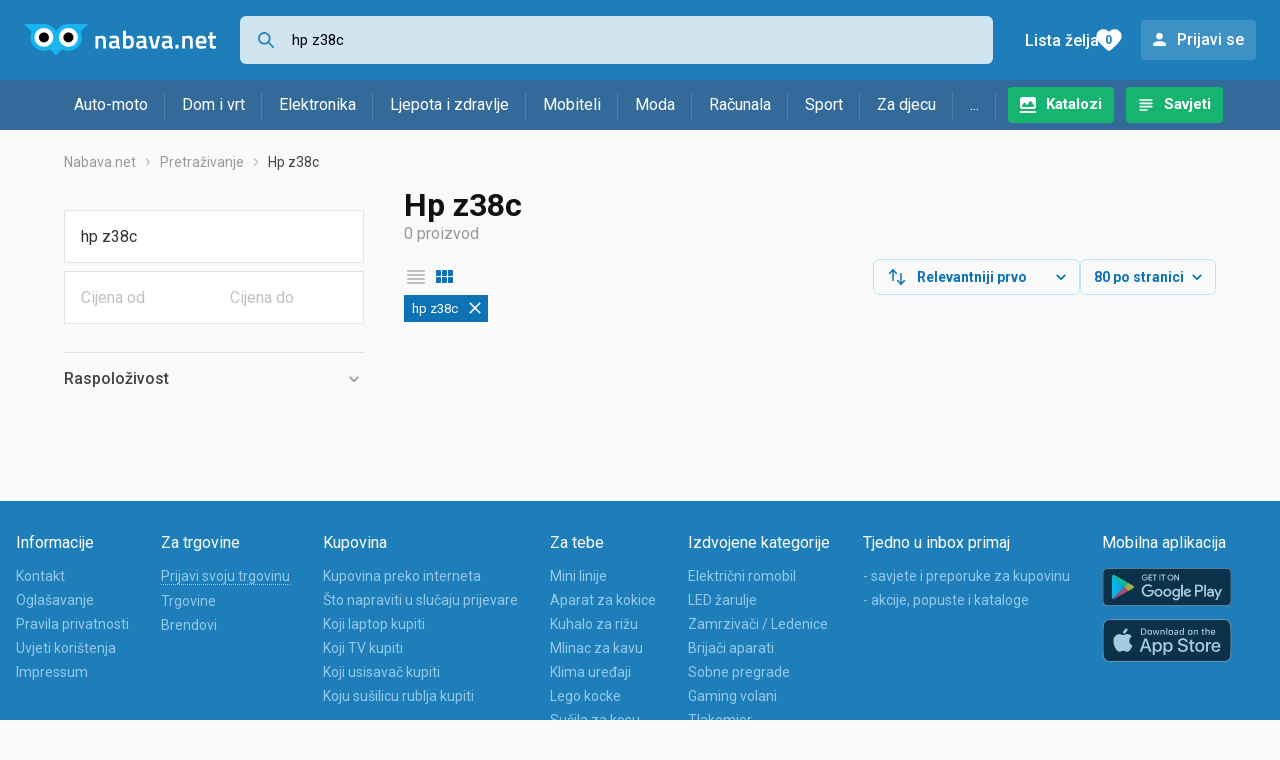

--- FILE ---
content_type: text/html; charset=utf-8
request_url: https://www.google.com/recaptcha/api2/aframe
body_size: 266
content:
<!DOCTYPE HTML><html><head><meta http-equiv="content-type" content="text/html; charset=UTF-8"></head><body><script nonce="hN6d0-i5Dqq8C6-YakeHZg">/** Anti-fraud and anti-abuse applications only. See google.com/recaptcha */ try{var clients={'sodar':'https://pagead2.googlesyndication.com/pagead/sodar?'};window.addEventListener("message",function(a){try{if(a.source===window.parent){var b=JSON.parse(a.data);var c=clients[b['id']];if(c){var d=document.createElement('img');d.src=c+b['params']+'&rc='+(localStorage.getItem("rc::a")?sessionStorage.getItem("rc::b"):"");window.document.body.appendChild(d);sessionStorage.setItem("rc::e",parseInt(sessionStorage.getItem("rc::e")||0)+1);localStorage.setItem("rc::h",'1768624024107');}}}catch(b){}});window.parent.postMessage("_grecaptcha_ready", "*");}catch(b){}</script></body></html>

--- FILE ---
content_type: image/svg+xml
request_url: https://www.nabava.net/static/redesign2020/images/sort-icon.svg
body_size: 695
content:
<svg width="20" height="20" viewBox="0 0 20 20" fill="none" xmlns="http://www.w3.org/2000/svg">
<path fill-rule="evenodd" clip-rule="evenodd" d="M2.24009 6.8C2.31232 6.86698 2.39703 6.91908 2.48939 6.95332C2.58175 6.98756 2.67995 7.00327 2.77838 6.99956C2.87681 6.99584 2.97355 6.97278 3.06307 6.93167C3.15258 6.89057 3.23312 6.83223 3.30009 6.76L5.25009 4.66V13.25C5.25009 13.4489 5.32911 13.6397 5.46976 13.7803C5.61042 13.921 5.80118 14 6.00009 14C6.19901 14 6.38977 13.921 6.53042 13.7803C6.67108 13.6397 6.75009 13.4489 6.75009 13.25V4.66L8.70009 6.76C8.76707 6.83223 8.84761 6.89055 8.93713 6.93165C9.02665 6.97275 9.12338 6.99582 9.22181 6.99953C9.32024 7.00325 9.41844 6.98754 9.5108 6.9533C9.60316 6.91907 9.68787 6.86697 9.76009 6.8C9.83232 6.73303 9.89065 6.65248 9.93175 6.56296C9.97285 6.47345 9.99591 6.37671 9.99963 6.27828C10.0033 6.17985 9.98763 6.08166 9.9534 5.9893C9.91916 5.89694 9.86707 5.81223 9.80009 5.74L6.55009 2.24C6.47989 2.16427 6.3948 2.10386 6.30016 2.06254C6.20551 2.02123 6.10336 1.9999 6.00009 1.9999C5.89683 1.9999 5.79467 2.02123 5.70003 2.06254C5.60539 2.10386 5.5203 2.16427 5.45009 2.24L2.20009 5.74C2.13311 5.81222 2.08101 5.89693 2.04677 5.98929C2.01253 6.08165 1.99682 6.17985 2.00053 6.27828C2.00425 6.37672 2.02732 6.47345 2.06842 6.56297C2.10952 6.65249 2.16786 6.73303 2.24009 6.8ZM10.2401 13.2C10.1679 13.267 10.1095 13.3475 10.0684 13.437C10.0273 13.5265 10.0042 13.6233 10.0005 13.7217C9.99682 13.8201 10.0125 13.9183 10.0468 14.0107C10.081 14.1031 10.1331 14.1878 10.2001 14.26L13.4501 17.76C13.5203 17.8357 13.6054 17.8961 13.7 17.9375C13.7947 17.9788 13.8968 18.0001 14.0001 18.0001C14.1034 18.0001 14.2055 17.9788 14.3002 17.9375C14.3948 17.8961 14.4799 17.8357 14.5501 17.76L17.8001 14.26C17.9354 14.1141 18.0071 13.9205 17.9996 13.7217C17.9921 13.5229 17.906 13.3353 17.7601 13.2C17.6142 13.0647 17.4206 12.993 17.2218 13.0005C17.023 13.008 16.8354 13.0941 16.7001 13.24L14.7501 15.34V6.75C14.7501 6.55109 14.6711 6.36032 14.5304 6.21967C14.3898 6.07902 14.199 6 14.0001 6C13.8012 6 13.6104 6.07902 13.4698 6.21967C13.3291 6.36032 13.2501 6.55109 13.2501 6.75V15.34L11.3001 13.24C11.2331 13.1678 11.1526 13.1094 11.0631 13.0683C10.9735 13.0272 10.8768 13.0042 10.7784 13.0004C10.6799 12.9967 10.5817 13.0124 10.4894 13.0467C10.397 13.0809 10.3123 13.133 10.2401 13.2Z" fill="#0E73B5"/>
</svg>
